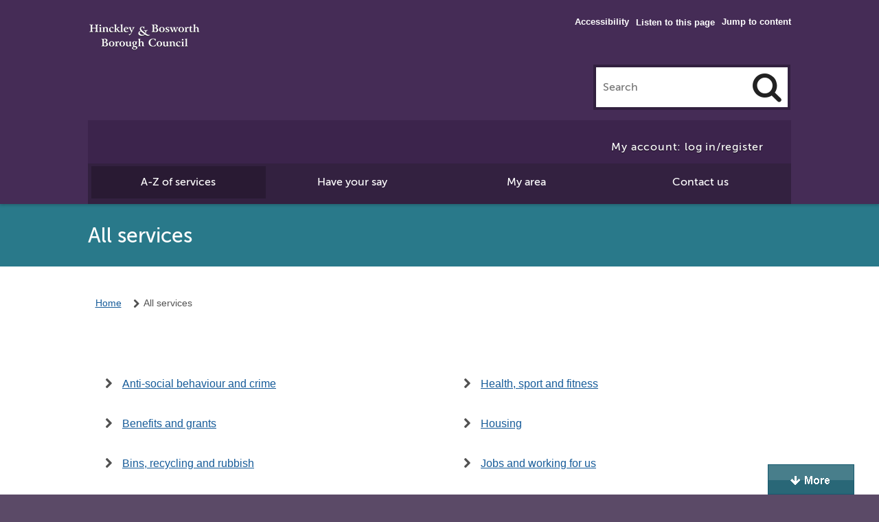

--- FILE ---
content_type: text/html; charset=UTF-8
request_url: https://www.hinckley-bosworth.gov.uk/allservices
body_size: 5161
content:
<!DOCTYPE html>
<!--[if lt IE 7]>       <html class="no-js ie9 ie8 ie7 ie6" lang="en"> <![endif]-->
<!--[if IE 7]>          <html class="no-js ie9 ie8 ie7" lang="en"> <![endif]-->
<!--[if IE 8]>          <html class="no-js ie9 ie8" lang="en"> <![endif]-->
<!--[if IE 9]>          <html class="no-js ie9" lang="en"> <![endif]-->
<!--[if gt IE 9]><!-->  <html class="no-js" lang="en"> <!--<![endif]-->
    <head>
        <link rel="alternate" type="application/rss+xml" title="RSS" href="https://www.hinckley-bosworth.gov.uk/rss/news">
        <link rel="search" type="application/opensearchdescription+xml" title="Hinckley &amp; Bosworth Borough Council" href="https://www.hinckley-bosworth.gov.uk/site/scripts/opensearch.php">
        <link rel="shortcut icon" type="image/x-icon" href="//www.hinckley-bosworth.gov.uk/site/favicon.ico">
        <link rel="apple-touch-icon" href="//www.hinckley-bosworth.gov.uk/site/apple-touch-icon.png">
        <link rel="stylesheet" href="//www.hinckley-bosworth.gov.uk/site/dist/style.css">
        <link rel="stylesheet" href="//www.hinckley-bosworth.gov.uk/site/styles/standard.css">
        <link rel="stylesheet" href="//www.hinckley-bosworth.gov.uk/site/styles/generic/hinckley.css">
        <link rel="stylesheet" href="//www.hinckley-bosworth.gov.uk/widgets/css/standard_widget_styles.css?1676974946">
<!--[if lte IE 9]>
        <script src="//www.hinckley-bosworth.gov.uk/site/javascript/html5shiv.js"></script>
<![endif]-->
        <meta name="author" content="Hinckley &amp; Bosworth Borough Council">
        <meta name="generator" content="http://www.jadu.net">
        <meta name="revisit-after" content="2 days">
        <meta name="robots" content="index,follow">
        <meta name="viewport" content="width=device-width, initial-scale=1">
        <meta name="dcterms.creator" content="Hinckley &amp; Bosworth Borough Council">
        <meta name="dcterms.coverage" content="Hinckley &amp; Bosworth area, Leicestershire, UK">
        <meta name="dcterms.format" content="text/html">
        <meta name="dcterms.identifier" content="https://www.hinckley-bosworth.gov.uk/allservices">
        <meta name="dcterms.language" content="en">
        <meta name="dcterms.publisher" content="Hinckley &amp; Bosworth Borough Council">
        <meta name="dcterms.rightsHolder" content="&copy; 2014 Hinckley &amp; Bosworth Borough Council ">
        <meta name="dcterms.description" content="List of services">
        <meta name="dcterms.subject" content="services, list">
        <meta name="dcterms.title" content="Hinckley &amp; Bosworth Borough Council online information | All services">
        <meta name="description" content="List of services">
        <meta name="keywords" content="services, list">
        <title>All services | Hinckley &amp; Bosworth Borough Council</title>
    </head>
    <body class="landing-page one-column">

<!-- googleoff: index -->
         <header class="site-header" aria-label="Site header containing search and navigation">
				 
            <div class="inner-wrapper">

						<ul class="subtext float-right top-links">
						<li class="top-links__item"><a class="top-links__link" href="#main" rel="nofollow">Jump to content</a></li>
						</ul>
						<ul class="subtext float-right accessibilityLinks">
   					<li class="top-links__item"><a class="top-links__link" href="https://www.hinckley-bosworth.gov.uk/accessibility">Accessibility</a></li>
						<li class="top-links__item"><div id="__ba_panel"></div><button onclick="BrowseAloud.panel.toggleBar()" id="__ba_panel_custom" class="customText textDiv">Listen to this page</button></li>
						</ul>

                <div class="branding"><a class="branding__link" href="https://www.hinckley-bosworth.gov.uk">Hinckley &amp; Bosworth Borough Council</a></div>
                <form action="/cse-search" method="get" class="form form__append" role="search" id="main-search">
                        <label for="search-site" class="visually-hidden">Search this site</label>
                        <input class="site-header__search-field width-animate" type="search" size="18" maxlength="40" name="q" placeholder="Search" id="search-site">
                        <button class="main-search-button icon-search" type="submit" aria-label="Search"><span class="visually-hidden">Click to Search</span></button>
                </form>
                <!-- Added by IJ 31 May 2019 -->
                <div class="myAccountBanner">
                    <a class="button" href="https://www.hinckley-bosworth.gov.uk/myaccount-login">My account: log in/register</a>                </div>
                <!-- end of code added by IJ -->

                <nav class="main-nav" aria-label="Main Site Navigation">
                    <ul class="controls">
                        <li><a class="controls__link active" href="https://www.hinckley-bosworth.gov.uk/atoz" aria-expanded="true">A-Z of services</a></li>
                        <li><a class="controls__link" href="https://www.hinckley-bosworth.gov.uk/info/200140/have_your_say" aria-expanded="false">Have your say</a></li>
                        <li><a class="controls__link" href="https://www.hinckley-bosworth.gov.uk/myarea" aria-expanded="false">My area</a></li>
                        <li><a class="controls__link" href="https://www.hinckley-bosworth.gov.uk/contact" aria-expanded="false">Contact us</a></li>
                    </ul>
                </nav>


            </div>
        </header>
<!-- home page banner goes here -->
<!-- <div class="text-banner text-banner--with-bg-image" style='background-image: url("/images/purple1920x346_1.jpg");'>
    <div class="container">
        <div class="text-banner__content">
            <h2 class="text-banner__heading">promotion heading</h2>
            <a class="button text-banner__button" href="">Link text</a>
        </div>
    </div>
</div> -->
<!-- end promotion message -->
<!-- googleon: index -->
        <main id="main" tabindex="-1">
    <header class="page-heading" aria-labelledby="page-heading__title">
        <div class="container">
            <h1 id="page-heading__title" class="page-heading__title">All services</h1>
        </div>
    </header>
<!-- googleoff: all -->
        <nav class="container" aria-label="Breadcrumb Navigation">
            <ul class="breadcrumb linear-links subtext">
                <li>
                    <a href="https://www.hinckley-bosworth.gov.uk" rel="home">Home</a>
                </li>
                <li>
                    <span>All services</span>
                </li>
            </ul>
        </nav>
<!-- googleon: all -->
    <div class="content content--fullwidth">
<div class="container">                <div class="widget-row">
                    <div class="widget-width widget-width__50">

<div class="widget widget__custom-navigation" data-widgetId="132">
    <ul class="item-list">
        <li><a title="Anti-social behaviour and crime" href="https://www.hinckley-bosworth.gov.uk/info/100003/anti-social_behaviour_and_crime">Anti-social behaviour and crime</a></li>
        <li><a title="Benefits and grants" href="https://www.hinckley-bosworth.gov.uk/info/200008/benefits_and_grants">Benefits and grants</a></li>
        <li><a title="Bins, recycling and rubbish" href="https://www.hinckley-bosworth.gov.uk/info/200084/bins_recycling_and_rubbish">Bins, recycling and rubbish</a></li>
        <li><a title="Business" href="https://www.hinckley-bosworth.gov.uk/info/100002/business">Business</a></li>
        <li><a title="Climate change" href="https://www.hinckley-bosworth.gov.uk/info/200386/climate_change_strategy">Climate change</a></li>
        <li><a title="Cost of living support" href="https://www.hinckley-bosworth.gov.uk/info/200411/cost_of_living_support">Cost of living support</a></li>
        <li><a title="Council tax" href="https://www.hinckley-bosworth.gov.uk/info/200028/council_tax">Council tax</a></li>
        <li><a title="Education and learning" href="https://www.hinckley-bosworth.gov.uk/info/100005/education_and_learning">Education and learning</a></li>
        <li><a title="Emergencies" href="https://www.hinckley-bosworth.gov.uk/info/200039/emergencies">Emergencies</a></li>
        <li><a title="Events, the arts and tourism" href="https://www.hinckley-bosworth.gov.uk/info/100009/events_the_arts_and_tourism">Events, the arts and tourism</a></li>
    </ul>
</div>

                    </div>
                    <div class="widget-width widget-width__50">

<div class="widget widget__custom-navigation" data-widgetId="132">
    <ul class="item-list">
        <li><a title="Health, sport and fitness" href="https://www.hinckley-bosworth.gov.uk/info/100010/health_sport_and_fitness">Health, sport and fitness</a></li>
        <li><a title="Housing" href="https://www.hinckley-bosworth.gov.uk/info/100007/housing">Housing</a></li>
        <li><a title="Jobs and working for us" href="https://www.hinckley-bosworth.gov.uk/info/100008/jobs_and_working_with_us">Jobs and working for us</a></li>
        <li><a title="My community" href="https://www.hinckley-bosworth.gov.uk/info/200333/my_community">My community</a></li>
        <li><a title="My council" href="https://www.hinckley-bosworth.gov.uk/info/100004/my_council">My council</a></li>
        <li><a title="Parking, streets and transport" href="https://www.hinckley-bosworth.gov.uk/info/100011/parking_streets_and_transport">Parking, streets and transport</a></li>
        <li><a title="Parks, open spaces and trees" href="https://www.hinckley-bosworth.gov.uk/info/200073/parks_open_spaces_and_trees">Parks, open spaces and trees</a></li>
        <li><a title="Pay for a council service" href="https://www.hinckley-bosworth.gov.uk/info/200159/pay">Pay for a council service</a></li>
        <li><a title="Pests, pets, pollution and food hygiene" href="https://www.hinckley-bosworth.gov.uk/info/100006/pests_pollution_and_food_hygiene">Pests, pets, pollution and food hygiene</a></li>
        <li><a title="Planning and building control" href="https://www.hinckley-bosworth.gov.uk/info/200074/planning">Planning and building control</a></li>
        <li><a title="Safeguarding and domestic abuse" href="https://www.hinckley-bosworth.gov.uk/info/200239/safeguarding_and_domestic_abuse">Safeguarding and domestic abuse</a></li>
    </ul>
</div>

                    </div>
                </div>
            </div>
            </div>
         <div class="container">
        </div>
    </main>
<!-- googleoff: index -->
         <footer class="site-footer">
            <div class="inner-wrapper">
                <div class="footer-tools">
                    <ul class="social-links float-left">
                        <li class="opacity-animate facebook"><a class="social-links__link icon-facebook-squared-1" href="https://www.facebook.com/hinckandbosbc">Main council Facebook page</a></li>
                        <li class="opacity-animate twitter"><a class="social-links__link icon-twitter-squared" href="https://x.com/hinckandbos_bc">Main council X account</a></li>

                        <li class="more"><a href="/socialmedia">More social media accounts</a></li>
                    </ul>
                    <p class="actions float-right">
                        <a class="icon-globe-1" href="/translate">Translate</a> <a class="icon-print" rel="nofollow" onclick="window.print()" href="#">print</a>
                    </p>
                </div>
                <div class="footer-smallprint">
                    <ul class="linear-links footer-links">
                        <li><a href="/terms">Disclaimer</a></li>
                        <li><a href="https://www.hinckley-bosworth.gov.uk/info/200116/website_and_social_media/1776/site_map">Site map </a></li>
                        <li><a href="https://www.hinckley-bosworth.gov.uk/info/200343/privacy_and_cookies">Privacy</a></li>
                        <li><a rel="nofollow" onClick="CookieControl.open();return false;" href="#">Cookies</a></li>
                    </ul>

                    <p class="clear">All content 2026 Hinckley &amp; Bosworth Borough Council. All Rights Reserved.
                        Powered by <a href="https://www.jadu.net">Jadu Content Management</a>.
                    </p>
                </div>

                <div class="footer-fairtrade">
                    <img src="//www.hinckley-bosworth.gov.uk/site/styles/css_img/footer-logo.png" alt="Hinckley & Bosworth Borough Council. A borough to be proud of">
                   
                </div>

            </div>
        </footer>

<!-- googleon: index -->
        <script src="//ajax.googleapis.com/ajax/libs/jquery/1.12.4/jquery.min.js"></script>
        <script>window.jQuery || document.write('<script src="//www.hinckley-bosworth.gov.uk/site/javascript/libs/jquery-1.12.4.min.js"><\/script>')</script>
        <script src="//www.hinckley-bosworth.gov.uk/site/dist/site.min.js"></script>
        <script src="//www.hinckley-bosworth.gov.uk/site/javascript/hinckley.js"></script>
        <script src="//www.hinckley-bosworth.gov.uk/site/javascript/almond.min.js"></script>
        <script src="//www.hinckley-bosworth.gov.uk/site/javascript/util.min.js"></script>

        <script src="//www.hinckley-bosworth.gov.uk/widgets/js/widget.js?1766482919"></script>
        <!--[if lte IE 9]>
        <script src="//www.hinckley-bosworth.gov.uk/site/javascript/lte-ie9.js"></script>
        <![endif]-->
        <!--[if lte IE 8]>
        <script src="//www.hinckley-bosworth.gov.uk/site/javascript/lte-ie8.js"></script>
        <![endif]-->
        <!--[if lt IE 8]>
        <script src=//www.hinckley-bosworth.gov.uk/site/javascript/lt-ie8.js"></script>
        <![endif]-->
<!-- Cookie Control with GA -->
<script async src="https://www.googletagmanager.com/gtag/js?id=G-T95K4JTE78"></script>
<script>
    window.dataLayer = window.dataLayer || [];
    function gtag() { dataLayer.push(arguments); }
</script>
<script src="https://cc.cdn.civiccomputing.com/9/cookieControl-9.x.min.js"></script>
<script>
    var config = { apiKey: '0883420a695c2795bccb3aaf4658f153ad7fa1a1', product: 'PRO', optionalCookies: [{ name: 'analytics', label: 'Analytics cookies', description: 'We\'d like to set analytics cookies to help us to improve our website by collecting and reporting information on how you use it.', cookies: ['_ga', '_gid', '_gat', '__utma', '__utmt', '__utmb', '__utmc', '__utmz', '__utmv'], onAccept: function () { gtag('js', new Date()); gtag('config', 'G-T95K4JTE78', { 'anonymize_ip': !0 }); }, onRevoke: function () { window['ga-disable-G-T95K4JTE78'] = !0; } }, { name: 'preferences', label: 'Preferences', description: 'Improve your experience by enabling additional features: set your location to find services relevant to you, and change colours, fonts and page layout, for example', cookies: ['userColourscheme', 'userFontsize', 'userFontchoicetion', 'userLetterspacing', 'userLayout', 'mylocation'], onAccept: function () { }, onRevoke: function () { } }], position: 'LEFT', theme: 'LIGHT', branding: { fontColor: "#333", fontFamily: "'Open Sans', sans-serif", backgroundColor: "#fff", fontSizeTitle: "1.2em", fontSizeIntro: "1em", fontSizeHeaders: "1em", fontSize: "1em", acceptText: "#fff", acceptBackground: "#1C5B69", toggleText: "#fff", toggleColor: "#f4f4f4", toggleBackground: "#1C5B69", buttonIcon: null, buttonIconWidth: "64px", buttonIconHeight: "64px", removeIcon: 1, removeAbout: !0 }, accessibility: { outline: !1, highlightFocus: !1 }, text: { title: 'Our use of cookies', intro: 'We use necessary cookies to make our site work. We also use analytics cookies to help us make improvements by measuring how you use our website, and preference cookies to enhance your experience on our website. These cookies collect information in a way that does not directly identify you.', acceptSettings: 'I accept', rejectSettings: 'I do not accept', necessaryTitle: 'Necessary cookies', necessaryDescription: 'These essential cookies always need to be set so that the website functions properly. They can only be disabled by changing your browser preferences, however doing this may affect how the website functions.' }, statement: { description: 'For more detailed information about the cookies we use, visit our', name: 'cookies page', url: 'https://www.hinckley-bosworth.gov.uk/cookies', updated: '29/10/2021' } }; CookieControl.load(config);setInterval(function () { var cccmodulefix = document.getElementById('ccc-module'); var cccclosebtnfix = document.querySelector("#ccc-close > svg"); if (cccmodulefix) { cccmodulefix.setAttribute('aria-labelledby', 'ccc-title') } if (cccclosebtnfix) { cccclosebtnfix.setAttribute('height', '44'); cccclosebtnfix.setAttribute('width', '44'); } }, 60);
</script>
<!-- end GA -->
<!-- BrowseAloud code May 2022 -->
<script type="text/javascript">var _baMode='Listen to this page';</script>  
<script> var _rd_ignore_hidden_element = true </script>     
<script type="text/javascript" src="https://www.browsealoud.com/plus/scripts/ba.js"></script> 
<!-- End of BrowseAloud code -->
<!-- Webchat IJ 04/03/2022 -->
<script type="text/javascript" >
function InitialiseC4A(){}
function InitialiseC4A_API(){var Tool1=new C4A.Tools(4,"mybtn");C4A.Track.Enabled=false; C4A.Track.UseCookie = false; C4A.Run('810680d7-7bb5-4c7c-a7b0-bc98b201c7b1')}
</script>
<script type="text/javascript">
var accGuid='810680d7-7bb5-4c7c-a7b0-bc98b201c7b1';var scriptId=1;var url='https://v4in1-ti.click4assistance.co.uk/LoadRoutingGroups/?accGuid='+accGuid+'&ScriptId='+scriptId;var txt_chat_btn=document.getElementById('txtchatbtn');if(txt_chat_btn){$.ajax({type:'POST',dataType:"json",url:url,data:'{}',success:function(data,textStatus,jqXHR){var list=$.parseJSON(data);$.each(list,function(GUID,item){if(item.IsAvailable===!1){txt_chat_btn.text='Chat with our virtual assistant'}});InitialiseC4A_API()}})}
</script> 
<script src="https://v4in1-si.click4assistance.co.uk/SI.js" type="text/javascript" defer="defer"></script>
<!-- End of Webchat -->
<script type="text/javascript">
    (function(c,l,a,r,i,t,y){
        c[a]=c[a]||function(){(c[a].q=c[a].q||[]).push(arguments)};
        t=l.createElement(r);t.async=1;t.src="https://www.clarity.ms/tag/"+i;
        y=l.getElementsByTagName(r)[0];y.parentNode.insertBefore(t,y);
    })(window, document, "clarity", "script", "jz2zshs7fy");
</script>
<!-- End of MS Clarity -->
    </body>
</html>


--- FILE ---
content_type: text/css
request_url: https://www.hinckley-bosworth.gov.uk/widgets/css/standard_widget_styles.css?1676974946
body_size: 1504
content:
div.styles181 #az_index ul {
    text-transform: uppercase;
}
div.styles181 ul.a-to-z {
    list-style: none;
    margin: 0;
    padding: 0;
}

div.styles181 ul.a-to-z li {
    display: inline-block;
    margin: 0 1px 4px 0;
    padding-left: 0;
}

div.styles181 ul.a-to-z-list {
    margin: 2em 0;
}
div.styles181 ul.a-to-z li:before {
    content: none;
}
div.styles181 ul.a-to-z li a,
div.styles181 ul.a-to-z li span {
    padding: 14px 5px;
    width: 38px;
    text-align: center;
    margin: 0;
}
div.styles181 ul.a-to-z li .button {
    margin-bottom: 2px;
    margin-top: 8px;
    margin-left: 8px;
}
div.styles181 .atozwrap ul{
    padding-left: 20px;
}

div.styles181 .a-to-z-list {
   float:left;
}
div.styles181 .warn {
    border: 1px solid #DDDDDD;
    padding: 10px 10px 10px 23px;
    position: relative;
    width: 275px;
    line-height: 175%;
    margin: 0;
}
div.styles181 .atoz_contents {
    margin: 5px 0 0 0;
    padding: 10px 10px 10px 23px;
    border: 1px solid #ddd;
    width: 275px;
    background: #f2f2f2;
}
div.styles181 li.LocationNotSet
{list-style-image:url(https://www.hinckley-bosworth.gov.uk/images/widget-question.gif);}

div.styles181 .locationSet

{list-style-image:url(https://www.hinckley-bosworth.gov.uk/images/tick.gif);}

div.styles181 .provider
{
    list-style-type: none;
    padding-bottom: 15px;
    padding-top: 10px;
}

div.styles181 .provider img
{
    padding-right: 10px;
}

div.styles181 .parish
{
    list-style-image:url(https://www.hinckley-bosworth.gov.uk/images/parish_councils.gif);

    list-style-type: square;
}

div.styles181 .hinckley-bosworth
{
    list-style-image:url(https://www.hinckley-bosworth.gov.uk/images/hbbc.gif);
    list-style-type: circle;
}

div.styles181 .leics
{
    list-style-image:url(https://www.hinckley-bosworth.gov.uk/images/leics_county.gif);
    list-style-type: disc;
}

div.styles181 .leics-police
{
    list-style-image:url(https://www.hinckley-bosworth.gov.uk/images/leicconstab_icon.gif);
    list-style-type: square;
}

div.styles181 .leicestershire-fire
{
    list-style-image:url(https://www.hinckley-bosworth.gov.uk/images/fire_icon.gif);
    list-style-type: square;
}

div.styles181 .atozwrap {
    padding-top: 20px;
    padding-right: 10px;
    padding-left: 10px;
    clear:both;
}
div.styles181 .atoz_supp {
    float: right;
}

div.styles181 li.provider a 
{display: inline; padding-top: 14px;
padding-bottom: 14px; padding-right: 2px;
border-bottom: 0;
text-decoration: underline;}
@media (max-width: 700px) {
    div.styles181 .atoz_contents, div.styles181 .warn, div.styles181 .a-to-z-list {
        float: none;
        width: 90% !important;
        clear:both;
    }
}
/* IJ Test */
.footer {
width : 960px !important;
}
#fmyhbbc {
}
.hbbc-show-hide-services-button-widget {
        margin: 0 auto;
        display: block;
        text-align: center;
        width: 150px;
    }
    @media only screen and (min-width: 600px) {
        .hbbc-show-hide-services-button-widget {
            width: 190px;
        }
    }
.hbbc-show-hide-button-services-home-widget {
        margin: 0 auto;
        display: block;
        text-align: center;
        width: 150px;
    }
    @media only screen and (min-width: 600px) {
        .hbbc-show-hide-button-services-home-widget {
            width: 190px;
        }
    }
.hbbc-show-hide-button-widget {
        margin: 0 auto;
        display: block;
        text-align: center;
        width: 150px;
    }
    @media only screen and (min-width: 600px) {
        .hbbc-show-hide-button-widget {
            width: 190px;
        }
    }
div.styles189 .widget__heading {
    color: #1e5260;
    font-size: 1.17em;
    margin-bottom: 10px;
    padding-top: 10px;
}

div.styles189 a:hover .widget__heading, div.styles189 a:focus .widget__heading {color: #7d4d01;}
#content .rightAdvertWidget .adwrap.last {
  margin-bottom: 30px;
}
DIV.refusetextcalmonth H4 {font-size: 105%;}

DIV.refusetextcalmonth H4 {background-color: #f2f2f2; }

ul li.blueliddedbin {list-style-image:url(http://www.hinckley-bosworth.gov.uk/images/greybin_bluelid_vsm.png);}

ul li.blackbin {list-style-image:url(http://www.hinckley-bosworth.gov.uk/images/grey_bin_vsm.png);}

ul li.brownbin {list-style-image:url(http://www.hinckley-bosworth.gov.uk/images/brown_bin_vsm.png);}

ul li.nocollection {list-style-image:url(http://www.hinckley-bosworth.gov.uk/images/no_collection.png);}

DIV.refusetextcalmonth ul li {margin-left: 2em;}

DIV.refusetextcalmonth ul {padding-top: 2em;}
div.styles182 .refuseRight {
    float: right;
    width: 275px;
}
div.styles182 img.float_right {padding: 5px; border: 1px solid #eee;}

div.styles182 .warn
{
border:1px solid #DDDDDD;
float:right;
padding:10px 10px 10px 23px;
position:relative;
line-height:175%;
margin-bottom: 10px;
margin-left: 20px;
}

div.styles182 .locationSet
{list-style-image:url(/images/tick.gif);}

div.styles182 div.refusetextcal h3 {margin-top: 15px; margin-bottom: 8px; padding: 0 !important; }

div.styles182 div.refusetextcal h4 {background-color: #f2f2f2;}

div.styles182 .refuseMid {

}
div.styles182 .monthlycal {
  width: 50%;
}

@media (max-width: 824px) {
    div.styles182 .refuseRight, div.styles182 .monthlycal {
        float: none;
        width: 90% !important;
    }
    div.styles182 .refuseMid {

    }
div.styles182 .monthlycal {
  width: 100%;
}
}
@media (max-width: 600px) {
    div.styles182 img.float_right {
        float: none;
        margin-left: 0;
    }
}
    .monthlycaldates {padding-left: 1em; padding-right: 1em;}
    img.collection {margin-top: 1em; margin-right: 1em; margin-left: .5em; vertical-align: top;}
    h3.collectiondate {display: inline-block; width: 7em; }
    .last_date_bins {border-bottom: 0; padding-bottom: 1em;}
    .first_date_bins {border-top:0;  border-bottom: .1em solid #dddddd; padding-bottom: 1em;}
    /*.header {background: none repeat scroll 0 0 #846F95;}*/
    .date_bins {border-bottom: .1em solid #dddddd; padding-bottom: 1em;}
    .moreaboutbins {padding-top: 1em; padding-left: 1em;}

    .monthlycal h2 {margin-top: 0; padding: 1em; margin-bottom: 0; border-bottom: .1em solid #dddddd;}

.monthlycal a:link, .monthlycal a:visited {border-bottom: none !important;}

.monthlycal {border: .1em solid #dddddd; min-width: 17em; width:70%}
div.styles188 a:link .widget__heading {color: #5e4174;}
div.styles188 a:visited .widget__heading {color: #5e4174;}
div.styles188 a:hover .widget__heading {color: #7d4d01;}
div.styles188 a:focus .widget__heading {color: #7d4d01;}
div.styles188 a:active .widget__heading {color: #7d4d01;}


--- FILE ---
content_type: application/javascript
request_url: https://www.hinckley-bosworth.gov.uk/site/javascript/hinckley.js
body_size: 1352
content:
/**
* Place for Hinckley and Bosworth to add their own custom JS
*
* Spacecraft to compile their code from site.js
*/

(function($) {
    var $body = $('body');
    var $window = $(window);
    var $document = $(document);
    var $htmlbody = $('html, body');

    /*
    jQuery.fn.cookieChecker = function(options) {

        return this.each(function() {

            var $hostname = window.location.host;
            var settings = $.extend( {
                'cookieName': 'hbbcCookieConsent',
                'msgFile'   : '//' + $hostname + '/site/custom_scripts/cookie/cookieMsg.html',
                'duration'   : '3'
            }, options);

            var cName = settings.cookieName;
            var msgFile = settings.msgFile;
            var duration = Number(settings.duration);

            //check for the cookie
            function readCookie(name) {
                var nameEQ = name + "=";
                var ca = document.cookie.split(';');
                for(var i=0;i < ca.length;i++) {
                    var c = ca[i];
                    while (c.charAt(0)==' ') c = c.substring(1,c.length);
                    if (c.indexOf(nameEQ) == 0) return c.substring(nameEQ.length,c.length);
                }
                return null;
            }


            if(readCookie(cName) != null){
                //console.info('we have cookies');
            } else {
                $body.prepend(jQuery('<aside id="cookieTerms" aria-label="Cookie consent message"></aside>'));
                jQuery('#cookieTerms').load(msgFile, function(){
                    jQuery(this).slideDown();
                    jQuery('#cookieTermsagree').on('click', function(e){
                        e.preventDefault();
                        // create one year duration cookie
                        var theDate = new Date();
                        var oneYearLater = new Date( theDate.getTime() + (31536000000 * duration));
                        var expiryDate = oneYearLater.toGMTString();
                        document.cookie = cName+'=1;expires='+expiryDate+ ';domain=.hinckley-bosworth.gov.uk;path=/';
                        jQuery('#cookieTerms').slideUp('fast',function(){
                            jQuery('#cookieTerms').empty().remove();
                        });
                    });
                });
            }
            // end cookieChecker
        });
    }

    $body.cookieChecker();
    */

    $body.prepend('<span id="scrollMore" role="navigation">Scroll for More <em>&darr;</em></span>');
    var $scrollMore = $body.find($('#scrollMore'));
    if ($scrollMore.css('position') == 'absolute') {
        $scrollMore.hide();
    }
    else {
        $window.scroll(function () {
            var opacity = 1.3 - ($window.scrollTop() / 500);
            if (opacity > 1) opacity = 1;
            if (opacity < 0) opacity = 0;
            if ($window.scrollTop() == $document.height() - $window.height()) opacity = 0;

            $scrollMore.fadeTo(50, opacity);
        });

        $scrollMore.click(function () {
            $htmlbody.animate({
                scrollTop: $window.scrollTop() + 400 + 'px'
            }, 300);
        }).hover(function () {
            var opacity = 1;
            if($window.scrollTop() == $document.height() - $window.height()) opacity = 0;
            $(this).fadeTo(200, opacity);
        });
    }

// #### in page feedback
    $(document).ready(function() {
        $('#in-page-feedback__dropdown #reason1').hide();
        $('#in-page-feedback__dropdown #reason2').hide();
        $('#in-page-feedback__dropdown label[for="commentText"]').hide();
        $('#in-page-feedback__dropdown #commentText').hide();
    });

    $('#in-page-feedback__dropdown').click(function() {
        $('#reason1').toggle($('#helpful_maybe').is(':checked'));
        $('#reason2').toggle($('#helpful_no').is(':checked'));
        $('#commentText').toggle($('#helpful_yes').is(':not(:checked)'));
        $('label[for="commentText"]').toggle($('#helpful_yes').is(':not(:checked)'));

        if($('#reason1 :selected').text() == "It didn't answer my question" || $('#reason2 :selected').text() == "It didn't answer my question") {$('label[for="commentText"]').text('What were you looking for?');}
        else {$('label[for="commentText"]').text('How can we improve this page?');}
    });
// #### in page feedback

})(jQuery);
